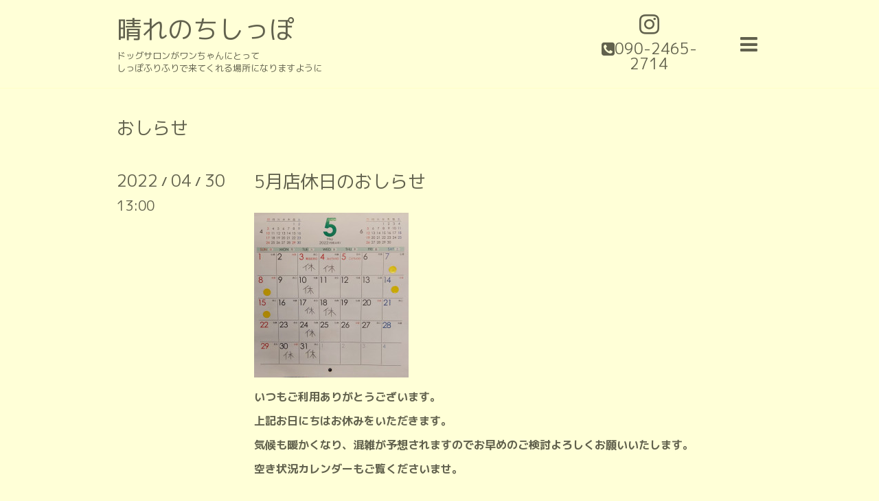

--- FILE ---
content_type: text/html; charset=utf-8
request_url: https://harenochi-sippo.com/info/2022-04
body_size: 4177
content:
<!DOCTYPE html>
<html lang="ja">
<head>
  <!-- Showcase: ver.202303270000 -->
  <meta charset="utf-8">
  <title>おしらせ &gt; 2022-04 - 晴れのちしっぽ</title>
  <meta name="viewport" content="width=device-width,initial-scale=1.0,minimum-scale=1.0">
  <meta name="description" content="おしらせ &gt; 2022-04 | ドッグサロンがワンちゃんにとって
しっぽふりふりで来てくれる場所になりますように">
  <meta name="keywords" content="ドッグサロン,晴れのちしっぽ,福岡,小郡市,トリミングサロン,">
  <meta property="og:title" content="晴れのちしっぽ">
  <meta property="og:image" content="https://cdn.goope.jp/163057/200616110904ked7.png">
  <meta property="og:site_name" content="晴れのちしっぽ">
  <link rel="shortcut icon" href="//cdn.goope.jp/163057/200713152134-5f0bfd6e7abe2.ico" />
  <link rel="alternate" type="application/rss+xml" title="晴れのちしっぽ / RSS" href="/feed.rss">
  <link rel="stylesheet" href="//fonts.googleapis.com/css?family=Questrial">
  <link rel="stylesheet" href="/style.css?842867-1708261508">
  <link rel="stylesheet" href="/css/font-awesome/css/font-awesome.min.css">
  <link rel="stylesheet" href="/assets/slick/slick.css">
  <script src="/assets/jquery/jquery-3.5.1.min.js"></script>
  <script src="/assets/clipsquareimage/jquery.clipsquareimage.js"></script>
</head>
<body id="info">

  <div class="totop">
    <i class="button fa fa-chevron-up"></i>
  </div>

  <div id="container">

    <!-- #header -->
    <div id="header" class="cd-header">
      <div class="inner">

        <div class="column right_column">

          <div id="button_navi" class="item">
            <div class="inner navi_trigger cd-primary-nav-trigger">
              <i class="fa fa-navicon"></i>
            </div>
          </div>

          <div class="social_area item">
            <div class="inner">
              <div class="social">
                

                

                
                <a href="https://www.instagram.com/harenochi_sippo/" target="_blank">
                  <span class="icon-instagram"></span>
                </a>
                
              </div>
              <div class="shop_tel">
                <i class="fa fa-phone-square"></i>090-2465-2714
              </div>
            </div>
          </div>

        </div>
        <!-- /.right_column -->

        <div class="column left_column">
          <h1>
            <a class="shop_sitename" href="https://harenochi-sippo.com">晴れのちしっぽ</a>
          </h1>

          <div class="site_description">
            <span>ドッグサロンがワンちゃんにとって<br />
しっぽふりふりで来てくれる場所になりますように</span>
          </div>
        </div>
        <!-- /.left_column -->

      </div>
      <!-- /.inner -->

      <div id="navi" class="">
        <ul>
          
          <li class="navi_top">
            <a href="/" >HOME</a>
          </li>
          
          <li class="navi_info active">
            <a href="/info" >おしらせ</a><ul class="sub_navi">
<li><a href='/info/2025-12'>2025-12（1）</a></li>
<li><a href='/info/2025-10'>2025-10（1）</a></li>
<li><a href='/info/2025-08'>2025-08（2）</a></li>
<li><a href='/info/2025-05'>2025-05（1）</a></li>
<li><a href='/info/2025-02'>2025-02（1）</a></li>
<li><a href='/info/2025-01'>2025-01（3）</a></li>
<li><a href='/info/2024-12'>2024-12（2）</a></li>
<li><a href='/info/2024-11'>2024-11（1）</a></li>
<li><a href='/info/2024-10'>2024-10（1）</a></li>
<li><a href='/info/2024-09'>2024-09（2）</a></li>
<li><a href='/info/2024-07'>2024-07（1）</a></li>
<li><a href='/info/2024-06'>2024-06（2）</a></li>
<li><a href='/info/2024-04'>2024-04（3）</a></li>
<li><a href='/info/2024-01'>2024-01（1）</a></li>
<li><a href='/info/2023-10'>2023-10（4）</a></li>
<li><a href='/info/2023-09'>2023-09（3）</a></li>
<li><a href='/info/2023-08'>2023-08（1）</a></li>
<li><a href='/info/2023-07'>2023-07（2）</a></li>
<li><a href='/info/2023-06'>2023-06（3）</a></li>
<li><a href='/info/2023-05'>2023-05（1）</a></li>
<li><a href='/info/2023-04'>2023-04（2）</a></li>
<li><a href='/info/2023-03'>2023-03（3）</a></li>
<li><a href='/info/2023-02'>2023-02（1）</a></li>
<li><a href='/info/2023-01'>2023-01（1）</a></li>
<li><a href='/info/2022-12'>2022-12（3）</a></li>
<li><a href='/info/2022-11'>2022-11（3）</a></li>
<li><a href='/info/2022-10'>2022-10（4）</a></li>
<li><a href='/info/2022-09'>2022-09（2）</a></li>
<li><a href='/info/2022-08'>2022-08（3）</a></li>
<li><a href='/info/2022-07'>2022-07（4）</a></li>
<li><a href='/info/2022-06'>2022-06（5）</a></li>
<li><a href='/info/2022-05'>2022-05（3）</a></li>
<li><a href='/info/2022-04' class='active'>2022-04（2）</a></li>
<li><a href='/info/2022-01'>2022-01（3）</a></li>
<li><a href='/info/2021-12'>2021-12（3）</a></li>
<li><a href='/info/2021-11'>2021-11（2）</a></li>
<li><a href='/info/2021-10'>2021-10（3）</a></li>
<li><a href='/info/2021-08'>2021-08（1）</a></li>
<li><a href='/info/2021-07'>2021-07（4）</a></li>
<li><a href='/info/2021-06'>2021-06（3）</a></li>
<li><a href='/info/2021-02'>2021-02（1）</a></li>
<li><a href='/info/2021-01'>2021-01（3）</a></li>
<li><a href='/info/2020-12'>2020-12（3）</a></li>
<li><a href='/info/2020-11'>2020-11（3）</a></li>
<li><a href='/info/2020-10'>2020-10（1）</a></li>
<li><a href='/info/2020-09'>2020-09（1）</a></li>
<li><a href='/info/2020-08'>2020-08（3）</a></li>
<li><a href='/info/2020-07'>2020-07（1）</a></li>
<li><a href='/info/2020-06'>2020-06（1）</a></li>
</ul>

          </li>
          
          <li class="navi_free free_375625">
            <a href="/free/page-address-9" >✂️晴れのちしっぽ流の施術</a>
          </li>
          
          <li class="navi_free free_366542">
            <a href="/free/page-address-5" >晴れのちしっぽ？</a>
          </li>
          
          <li class="navi_free free_481981">
            <a href="/free/page-address-21" >料金案内</a>
          </li>
          
          <li class="navi_free free_412182">
            <a href="/free/page-address-14" >🗓️予約状況カレンダー(店休日)</a>
          </li>
          
          <li class="navi_free free_364346">
            <a href="/free/page-address-3" >🔰初回ご利用時について</a>
          </li>
          
          <li class="navi_free free_406787">
            <a href="/free/page-address-12" >ご利用当日の流れ・持ち物について</a>
          </li>
          
          <li class="navi_staff">
            <a href="/staff" >スタッフ紹介</a>
          </li>
          
          <li class="navi_free free_384811">
            <a href="/free/page-address-10" >よくあるご質問</a>
          </li>
          
          <li class="navi_free free_367124">
            <a href="/free/page-address-7" >🚙駐車場のご案内🚙</a>
          </li>
          
          <li class="navi_about">
            <a href="/about" >店舗情報</a>
          </li>
          
          <li class="navi_free free_411994">
            <a href="/free/page-address-13" >🆖キャンセルポリシー</a>
          </li>
          
          <li class="navi_free free_412475">
            <a href="/free/page-address-15" >🙊プライバシーポリシー</a>
          </li>
          
          <li class="navi_free free_453664">
            <a href="/free/page-address-19" >🐶動物取扱業者標識</a>
          </li>
          
        </ul>
      </div>
      <!-- /#navi -->

    </div>
    <!-- /#header -->

    <div id="content">

<!-- CONTENT ----------------------------------------------------------------------- -->






<!----------------------------------------------
ページ：インフォメーション
---------------------------------------------->
<script>
    // サブメニュー出力
    $(function() {
        var url_array = location.href.split('/');
        var page_id = url_array[3];
        var page_year = (url_array[4] != undefined)? url_array[4].split('-')[0] : 0;
        var year_list = [];
        var entry_month_list = [];

        var checkDuplicate = function(array, str) {
            for (var i =0; i < array.length; i++) {
                if (str == array[i]){
                    return true;
                }
            }
            return false;
        };

        $('body#info .navi_info .sub_navi a').each(function(index) {
            var entries = $(this).text().split(/[-|¥s|（|）]/g);
            entries.push($(this).attr('href'));
            entries = $.grep(entries, function(e) { return e !== ''} );
            if (!checkDuplicate(year_list, entries[0])) {
                year_list.push(entries[0]);
            }

            entry_month_list.push(entries);
        });

        var html = '<ul id="info_side_list" class="sub_navi">';
        for (var i = 0; i < year_list.length; i ++) {
            html += '<li class="year year_' + year_list[i] + '"><div>' + year_list[i] + '</div><div class="month">'

            for (var l = entry_month_list.length - 1; l >= 0 ; l --) {
                if (year_list[i] == entry_month_list[l][0]) {
                    html += '<a href="' + entry_month_list[l][3] + '" title="' + entry_month_list[l][2] + '件">' + entry_month_list[l][1] +'</a>';
                }
            }
            html += '</div></li>'
        }
        html += '</ul>';

        $('body#info .sub_navi').replaceWith(html);
    });
</script>

<div class="inner">

  <h2>
    <span>おしらせ</span>
  </h2>

  <!-- .autopagerize_page_element -->
  <div class="autopagerize_page_element">

    
    <!-- .article -->
    <div class="article">

      <div class="date">
        <div class="month">2022<span> / </span>04<span> / </span>30</div>
        <div class="time">13:00</div>
      </div>

      <div class="body">
        <div class="inner">
          <h3>
            <a href="/info/4532291">5月店休日のおしらせ</a>
          </h3>

          <div class="photo">
            
          </div>

          <div class="textfield">
            <p><a href="https://cdn.goope.jp/163057/220502131412-626f5a94a8e9f.jpg" target="_blank"><img src="https://cdn.goope.jp/163057/220502131412-626f5a94a8e9f_m.jpg" alt="1651464796139.jpg" /></a></p>
<p><strong><span style="font-size: 12pt;">いつもご利用ありがとうございます。</span></strong></p>
<p><strong><span style="font-size: 12pt;">上記お日にちはお休みをいただきます。</span></strong></p>
<p><strong><span style="font-size: 12pt;">気候も暖かくなり、混雑が予想されますのでお早めのご検討よろしくお願いいたします。</span></strong></p>
<p><strong><span style="font-size: 12pt;">空き状況カレンダーもご覧くださいませ。</span></strong></p>
          </div>
        </div>
      </div>

    </div>
    <!-- /.article -->
    
    <!-- .article -->
    <div class="article">

      <div class="date">
        <div class="month">2022<span> / </span>04<span> / </span>17</div>
        <div class="time">09:30</div>
      </div>

      <div class="body">
        <div class="inner">
          <h3>
            <a href="/info/4503528">GW期間中の新規様の受付について</a>
          </h3>

          <div class="photo">
            
          </div>

          <div class="textfield">
            <p><span style="font-size: 12pt;"><strong>いつも当店をご利用いただきありがとうございます。</strong></span></p>
<p><span style="font-size: 12pt;"><strong>ご予約混雑中につき4/29(金)～5/5(木)まで</strong></span></p>
<p><span style="font-size: 12pt;"><strong>新規様の受付枠を縮小または休止させていただく可能性があります。</strong></span></p>
<p><span style="font-size: 12pt;"><strong>あらかじめご了承くださいますようお願い致します。</strong></span></p>
          </div>
        </div>
      </div>

    </div>
    <!-- /.article -->
    

  </div>
  <!-- /.autopagerize_page_element -->

</div>
<!-- /.inner -->































<!-- CONTENT ----------------------------------------------------------------------- -->

    </div>
    <!-- /#content -->


    
    <div class="autopagerize_insert_before"></div>

    <div class="pager">
      <div class="inner">
        <div>
           <a href="/info/2022-04" class='chk'>1</a>
        </div>
      </div>
    </div>
    


    <!-- .today_area -->
    <div class="today_area">
      <div class="inner">

        <dl>
          <dt class="today_title">
            Today&apos;s Schedule
          </dt>
          
        </dl>
        <!-- /#schedule -->

      </div>
    </div>
    <!-- /.today_area -->


    <div id="gadgets">
      <div class="inner">
        <div id="navi_parts">
<div class="navi_parts_detail">
<a href="https://lin.ee/UFbcDrK"><img height="36" border="0" src="https://scdn.line-apps.com/n/line_add_friends/btn/ja.png"></a>
</div>
<div class="navi_parts_detail">
<a href="https://wp.microbubble.jp/?introduce=effect_pet"><img src="//cdn.goope.jp/163057/220706225806-62c594ee51e70.jpg" alt="" /></a>
</div>
<div class="navi_parts_detail">
<a href="https://www.naturalanimalcare.co.jp/"><img src="//cdn.goope.jp/163057/220706230400-62c596504d82f.jpg" alt="" /></a>
</div>
<div class="navi_parts_detail">
<a href="https://www.japanpetsalon.org/"><img src="//cdn.goope.jp/163057/210819154646-611dfe567a3c0.jpg" alt="ペットサロン協会" /></a>
</div>
</div>
<div id="social_widgets">
<div id="widget_line_share" class="social_widget">
<div class="line-it-button" data-lang="ja" data-type="share-a" data-ver="3" data-url="https://harenochi-sippo.com" data-color="default" data-size="small" style="display: none;"></div>
<script src="https://www.line-website.com/social-plugins/js/thirdparty/loader.min.js" async="async" defer="defer"></script>
</div>

</div>

      </div>
    </div>


    <div id="footer">
      <div class="inner">

        <div class="qr_area">
          <img src="//r.goope.jp/qr/harenochi-sippo"width="100" height="100" />
        </div>

        <div class="left_column">
        </div>

        <div class="right_column">
          
          <div class="copyright">
            &copy;2026 <a href="https://harenochi-sippo.com">DogSalon 晴れのちしっぽ</a>. All Rights Reserved.
          </div>

          <div class="counter_area access_counter">
            Today: <span class="num">282</span> /
            Yesterday: <span class="num">97</span> /
            Total: <span class="num">177335</span>
          </div>

          <div>
            <div class="powered">
              Powered by <a class="link_color_02" href="https://goope.jp/">グーペ</a> /
              <a class="link_color_02" href="https://admin.goope.jp/">Admin</a>
            </div>

            <div class="shop_rss">
              <span>/ </span><a href="/feed.rss">RSS</a>
            </div>
          </div>

        </div>
      </div>
    </div>

  </div>
  <!-- /#container -->

  <script src="/assets/colorbox/jquery.colorbox-1.6.4.min.js"></script>
  <script src="/assets/slick/slick.js"></script>
  <script src="/assets/lineup/jquery-lineup.min.js"></script>
  <script src="/js/tooltip.js"></script>
  <script src="/assets/tile/tile.js"></script>
  <script src="/js/theme_showcase/init.js?20220810"></script>
</body>
</html>
